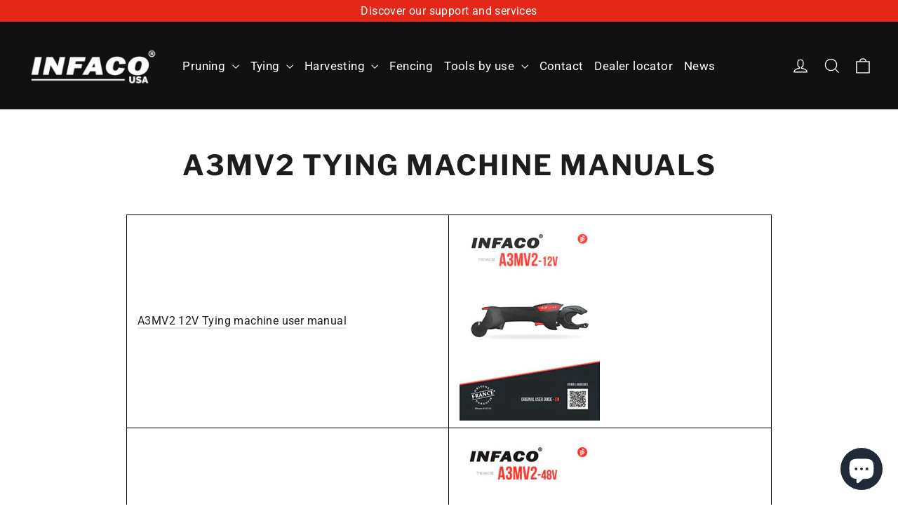

--- FILE ---
content_type: application/javascript
request_url: https://sl.storeify.app/js/stores/infacousa.myshopify.com/storeifyapps-storelocator-params.js?v=1761666687
body_size: 23540
content:
var search_result_zoom = 2 ;var limit_store = 10000;var list_mode = 0;var search_mode = 0;var storeify_app_proxy_url="//infaco-usa.com/a/store-locator"; var html_list_render = "[base64]/[base64]/[base64]/[base64]/[base64]/[base64]/[base64]/[base64]/[base64]/[base64]/[base64]/[base64]/[base64]/[base64]/ZGFkZHI9MjExMCBXaXN0ZXJpYSBMbi4sIFBhc28gUm9ibGVzLCBDQSwgOTM0NDYsIFVTXCIgPiB7eyBkaXJlY3Rpb25zIH19PFwvYT48XC9kaXY+PFwvZGl2PjxcL2Rpdj48XC9kaXY+Ig==";var tags_render = "IiI=";var products_render = "IiI=";var map_style_render = "W10=";var html_render = "[base64]";var html_render_short = "PGxpbmsgaHJlZj0iaHR0cHM6Ly9mb250cy5nb29nbGVhcGlzLmNvbS9jc3M/[base64]";var radius_default = "100";var radius_unit = "1";var priority_search = "global";var ify_filter_region_city = 0; var ify_mode_filtercountry = 1; var array_country = "IjxzdHlsZSB0eXBlPVwidGV4dFwvY3NzXCI+ICNjb3VudHJ5X2h0bWx7ZGlzcGxheTpub25lICFpbXBvcnRhbnQ7fSA8XC9zdHlsZT5cbiI=";var ifyArr_country_region = "W10=";var find_location = 1;var store_schedule = 1; var storeify_open_new_tab = 0;var ify_link_address = 1;var storeify_app_url = "https://sl.storeify.app";var shortcode_use = 0;var ifylangs = "[base64]";var ify_fieldsVisibility = "eyJsaXN0IjpbMSwxLDEsMSwxLDFdLCJtYXAiOlsxLDEsMSwxLDEsMSwxXX0=";var ify_markerclusterOptions = "eyJzY2FsZSI6NDUsImNvbG9yXzEiOiJmZjAwMDAiLCJjb2xvcl8yIjoiMDAwMGZmIiwiY29sb3JfbGFiZWwiOiJmZmZmZmYiLCJzaXplX2xhYmVsIjoxMn0="; var ify_show_block_cart = 0;